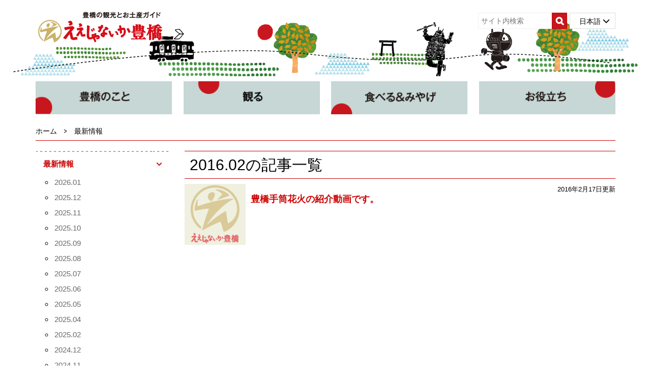

--- FILE ---
content_type: text/html
request_url: https://www.honokuni.or.jp/toyohashi/topics/?Mode=view&Sym=2016-02
body_size: 5992
content:
<!DOCTYPE html>
<html lang="ja">
<head>
<meta charset="utf-8">
<meta http-equiv="X-UA-Compatible" content="IE=edge">
<meta name="viewport" content="width=device-width,initial-scale=1.0">
<meta name="keywords" content="愛知,豊橋,観光,豊橋市,東三河,観光ガイド,観光情報,宿泊,ホテル,手筒花火,ちくわ,路面電車,土産" />
<meta name="description" content="豊橋観光コンベンション協会の観光スポットをご紹介します。" /> 
<meta name="copyright" content="All contents Copyright:Toyohashi Visitors & Convention Association All Rights Reserved." />
<meta name="robots" content="index,follow">

<meta name="msapplication-TileColor" content="#da532c">
<meta name="msapplication-TileImage" content="images/mstile-144x144.png">
<meta name="theme-color" content="#ffffff">

<link rel="apple-touch-icon" sizes="57x57" href="../images/apple-touch-icon-57x57.png">
<link rel="apple-touch-icon" sizes="60x60" href="../images/apple-touch-icon-60x60.png">
<link rel="apple-touch-icon" sizes="72x72" href="../images/apple-touch-icon-72x72.png">
<link rel="apple-touch-icon" sizes="76x76" href="../images/apple-touch-icon-76x76.png">
<link rel="apple-touch-icon" sizes="114x114" href="../images/apple-touch-icon-114x114.png">
<link rel="apple-touch-icon" sizes="120x120" href="../images/apple-touch-icon-120x120.png">
<link rel="apple-touch-icon" sizes="144x144" href="../images/apple-touch-icon-144x144.png">
<link rel="apple-touch-icon" sizes="152x152" href="../images/apple-touch-icon-152x152.png">
<link rel="apple-touch-icon" sizes="180x180" href="../images/apple-touch-icon-180x180.png">
<link rel="icon" type="image/png" href="../images/favicon-32x32.png" sizes="32x32">
<link rel="icon" type="image/png" href="../images/android-chrome-192x192.png" sizes="192x192">
<link rel="icon" type="image/png" href="../images/favicon-96x96.png" sizes="96x96">
<link rel="icon" type="image/png" href="../images/favicon-16x16.png" sizes="16x16">
<link rel="manifest" href="../images/manifest.json">
<link rel="mask-icon" href="../images/safari-pinned-tab.svg" color="#5bbad5">
<link rel="INDEX" href="../index.html" />
<link rel="shortcut icon" href="/favicon.ico" type="../image/vnd.microsoft.icon">
<link rel="icon" href="../favicon.ico" type="../image/vnd.microsoft.icon">
<link rel="apple-touch-icon" href="../apple-touch-icon.png">
<link rev="made" href="mailto:toyohashi@honokuni.or.jp" />

<title>最新情報 2016.02｜ええじゃないか豊橋｜豊橋の観光とお土産ガイド</title>

<link rel="stylesheet" media="all" href="../css/bootstrap.css">
<link rel="stylesheet" media="all" href="../css/bootstrap-custom.css">
<link rel="stylesheet" media="all" href="../css/animate.css">
<link rel="stylesheet" media="all" href="../css/my.css">

<!--[if lt IE 9]>
<script type="text/javascript" src="../js/html5shiv.js"></script>
<script type="text/javascript" src="../js/respond.js"></script>
<![endif]-->

</head>
<body>

<script>
  (function(i,s,o,g,r,a,m){i['GoogleAnalyticsObject']=r;i[r]=i[r]||function(){
  (i[r].q=i[r].q||[]).push(arguments)},i[r].l=1*new Date();a=s.createElement(o),
  m=s.getElementsByTagName(o)[0];a.async=1;a.src=g;m.parentNode.insertBefore(a,m)
  })(window,document,'script','//www.google-analytics.com/analytics.js','ga');

  ga('create', 'UA-75474563-1', 'auto');
  ga('send', 'pageview');

</script>


<!-- ヘッダー -->
<script>
  (function(i,s,o,g,r,a,m){i['GoogleAnalyticsObject']=r;i[r]=i[r]||function(){
  (i[r].q=i[r].q||[]).push(arguments)},i[r].l=1*new Date();a=s.createElement(o),
  m=s.getElementsByTagName(o)[0];a.async=1;a.src=g;m.parentNode.insertBefore(a,m)
  })(window,document,'script','//www.google-analytics.com/analytics.js','ga');

  ga('create', 'UA-75474563-1', 'auto');
  ga('send', 'pageview');

</script>

<!-- Google tag (gtag.js) -->
<script async src="https://www.googletagmanager.com/gtag/js?id=G-M2HKQ1V90G"></script>
<script>
  window.dataLayer = window.dataLayer || [];
  function gtag(){dataLayer.push(arguments);}
  gtag('js', new Date());

  gtag('config', 'G-M2HKQ1V90G');
</script>

<div class="_my_header_wrapper">

<div class="navbar navbar-default" role="navigation">
<div class="container">
<div class="navbar-header">
<button type="button" class="navbar-toggle collapsed" data-toggle="collapse" data-target="#header_collapse" aria-expanded="false">
<span class="sr-only">Toggle navigation</span>
<span class="icon-bar"></span>
<span class="icon-bar"></span>
<span class="icon-bar"></span>
</button>
<a class="navbar-brand" href="/toyohashi/"><img src="/toyohashi/imgs/logo.png" alt="【公式】豊橋観光コンベンション協会｜豊橋の観光情報" title="【公式】豊橋観光コンベンション協会｜豊橋の観光情報" /></a>
</div>
<div class="navbar-collapse collapse" id="header_collapse">
<ul class="nav navbar-nav visible-xs _my_navbar_sp">
<li><a href="/toyohashi/"><span class="glyphicon glyphicon-home"></span> ホーム</a></li>
<li class="dropdown">
<a href="#" class="dropdown-toggle" data-toggle="dropdown"><span class="glyphicon glyphicon-music"></span> 豊橋のこと</a>
<ul class="dropdown-menu" role="menu">

<li><a href="/toyohashi/discover/000002.html">豊橋の概要</a></li> 

<li><a href="/toyohashi/discover/000004.html">のんほいパーク</a></li> 

<li><a href="/toyohashi/discover/000005.html">豊橋の食文化</a></li> 

<li><a href="/toyohashi/discover/000006.html">路面電車</a></li> 

<li><a href="/toyohashi/discover/000007.html">マスコットキャラクター</a></li> 

<li><a href="/toyohashi/discover/000008.html">豊橋へのアクセス</a></li> 

</ul>
</li>
<li class="dropdown">
<a href="#" class="dropdown-toggle" data-toggle="dropdown"><span class="glyphicon glyphicon-search"></span> 観る</a>
<ul class="dropdown-menu" role="menu">
<li><a href="/toyohashi/festival/">豊橋のまつり</a></li> 
<li><a href="/toyohashi/tezutsuhanabi/">手筒花火</a></li> 

<li><a href="/toyohashi/spot/010010.html">観光スポット｜歴史</a></li>

<li><a href="/toyohashi/spot/010020.html">観光スポット｜公園</a></li>

<li><a href="/toyohashi/spot/010030.html">観光スポット｜自然</a></li>

<li><a href="/toyohashi/spot/010040.html">観光スポット｜神社・仏閣</a></li>

<li><a href="/toyohashi/spot/010050.html">観光スポット｜博物館・施設</a></li>

<li><a href="/toyohashi/spot/010060.html">観光スポット｜体験・その他</a></li>

<li><a href="/toyohashi/flower/">四季の花</a></li>  
</ul>
</li>
<li class="dropdown">
<a href="#" class="dropdown-toggle" data-toggle="dropdown"><span class="glyphicon glyphicon-glass"></span> 食べる＆みやげ</a>
<ul class="dropdown-menu" role="menu">
<li><a href="/toyohashi/restaurant/">飲食店情報</a></li> 
<li><a href="/toyohashi/udon/">豊橋カレーうどん</a></li>
<li><a href="/toyohashi/souvenir/">お土産</a></li> 
<li><a href="http://www.eejanaika.org/" target="_blank">ええじゃないか通販（外部）</a></li>   
</ul>
</li>
<li class="dropdown">
<a href="#" class="dropdown-toggle" data-toggle="dropdown"><span class="glyphicon glyphicon-book"></span> お役立ち</a>
<ul class="dropdown-menu" role="menu">
<li><a href="/toyohashi/accommodations/">宿泊ガイド</a></li> 
<li><a href="/toyohashi/info/000014.html">観光ボランティアガイド</a></li>
<li><a href="/toyohashi/info/000013.html">豊橋観光案内所</a></li> 
<li><a href="/toyohashi/tour/">旅行・バス会社の皆様へ</a></li>  
<li><a href="http://www.honokuni.or.jp/toyohashi/ufile/library/3464_file.pdf" target="_blank">駐車場マップ（PDF）</a></li>
<li><a href="/toyohashi/pamphlet/">観光マップ・パンフレット</a></li>
<li><a href="/toyohashi/convention/000012.html">コンベンション主催者の方へ</a></li>
<li><a href="/toyohashi/topics/?Mode=detail&code=848">豊橋市スポーツ合宿等支援事業補助金のご案内</a></li>
<li><a href="/toyohashi/calendar/">コンベンション情報</a></li>
</ul>
</li>
<li><a href="/toyohashi/topics/"><span class="glyphicon glyphicon-comment"></span> お知らせ</a></li>
<li><a href="/toyohashi/event-info/"><span class="glyphicon glyphicon-list-alt"></span> 豊橋イベントカレンダー</a></li>
<li><a href="/toyohashi/calendar/"><span class="glyphicon glyphicon-star"></span> 近日開催予定のコンベンション情報</a></li>

<li>
<form method="get" action="/toyohashi/search/result.html" class="form-inline _my_search_form" onsubmit="return check_submit_search(this);">
<div class="input-group">
<input type="text" name="q" value="" placeholder="キーワード" class="form-control" />
<span class="input-group-btn"><input type="submit" value="検索" class="btn btn-default" /></span>
</div>
</form>
</li>

<li class="dropdown">
<a href="#" class="dropdown-toggle" data-toggle="dropdown"><span class="glyphicon glyphicon-transfer"></span> 日本語</a>
<ul class="dropdown-menu" role="menu">
<li><a href="/toyohashi/en/" class=" _my_select_language" title="To English Page">English</a></li>
<li><a href="/toyohashi/kr/" class=" _my_select_language" title="To Korean Page">한국어</a></li>
<li><a href="/toyohashi/cn/" class=" _my_select_language" title="To Simplified Chinese Page">簡体字</a></li>
<li><a href="/toyohashi/tw/" class=" _my_select_language" title="To Traditional Chinese Page">繁体字</a></li>
<li><a href="/toyohashi/th/" class=" _my_select_language" title="ไปที่หน้าภาษาไทย">ภาษาไทย</a></li>
<li><a href="/toyohashi/ms/" class=" _my_select_language" title="Malay">Malay</a></li>
<li><a href="/toyohashi/id/" class=" _my_select_language" title="Indonesia">Indonesia</a></li>
<li><a href="/toyohashi/de/" class=" _my_select_language" title="Deutsch">Deutsch</a></li>
</ul>
</li>

</ul>

<ul class="nav navbar-nav navbar-right hidden-xs _my_navbar_info">
<li class="_my_lang_choices">
<div class="selected">日本語 <span class="glyphicon glyphicon-menu-down"></span></div>
<ul class="other">
<li><a href="/toyohashi/en/" class=" _my_select_language" title="To English Page">English</a></li>
<li><a href="/toyohashi/kr/" class=" _my_select_language" title="To Korean Page">한국어</a></li>
<li><a href="/toyohashi/cn/" class=" _my_select_language" title="To Simplified Chinese Page">簡体字</a></li>
<li><a href="/toyohashi/tw/" class=" _my_select_language" title="To Traditional Chinese Page">繁体字</a></li>
<li><a href="/toyohashi/th/" class=" _my_select_language" title="ไปที่หน้าภาษาไทย">ภาษาไทย</a></li>
<li><a href="/toyohashi/ms/" class=" _my_select_language" title="Malay">Malay</a></li>
<li><a href="/toyohashi/id/" class=" _my_select_language" title="Indonesia">Indonesia</a></li>
<li><a href="/toyohashi/de/" class=" _my_select_language" title="Deutsch">Deutsch</a></li>
</ul>
</li>
<li class="_my_navbar_search_form">
<form method="get" action="/toyohashi/search/result.html" class="block-right _my_search_form" id="cse-search-box" onsubmit="return check_submit_search(this);">
<div>
<input type="hidden" name="ie" value="UTF-8" />
<input type="text" name="q" size="20" placeholder="サイト内検索" style="background-color: #FFF;" />
<input type="submit" value="検索" />
</div>
</form>
</li>

</ul>
</div><!-- //navbar-collapse -->
</div>
</div>

</div><!-- //_my_header_wrapper -->

<!-- //ヘッダー -->

<!-- グローバルナビゲーション -->
<div class="_my_gnav_wrapper hidden-xs">
<div class="container" id="navi">

<ul>
<li><img src="/toyohashi/imgs/scate1_off.gif" alt="豊橋のこと" class="img-responsive" />
<ul> 

<li><a href="/toyohashi/discover/000002.html">豊橋の概要</a></li> 

<li><a href="/toyohashi/discover/000004.html">のんほいパーク</a></li> 

<li><a href="/toyohashi/discover/000005.html">豊橋の食文化</a></li> 

<li><a href="/toyohashi/discover/000006.html">路面電車</a></li> 

<li><a href="/toyohashi/discover/000007.html">マスコットキャラクター</a></li> 

<li><a href="/toyohashi/discover/000008.html">豊橋へのアクセス</a></li> 

<li><a href="/toyohashi/tezutsuhanabi/">手筒花火</a></li> 
</ul> 
</li>
<li><img src="/toyohashi/imgs/scate2_off.gif" alt="観る" class="img-responsive" />
<ul> 
<li><a href="/toyohashi/festival/">豊橋のまつり</a></li>
<li><a href="/toyohashi/tezutsuhanabi/">手筒花火</a></li> 

<li><a href="/toyohashi/spot/010010.html">観光スポット｜歴史</a></li>

<li><a href="/toyohashi/spot/010020.html">観光スポット｜公園</a></li>

<li><a href="/toyohashi/spot/010030.html">観光スポット｜自然</a></li>

<li><a href="/toyohashi/spot/010040.html">観光スポット｜神社・仏閣</a></li>

<li><a href="/toyohashi/spot/010050.html">観光スポット｜博物館・施設</a></li>

<li><a href="/toyohashi/spot/010060.html">観光スポット｜体験・その他</a></li>

<li><a href="/toyohashi/flower/">四季の花</a></li>  
</ul> 
</li>
<li><img src="/toyohashi/imgs/scate3_off.gif" alt="食べる・みやげ" class="img-responsive" />
<ul> 
<li><a href="/toyohashi/restaurant/">飲食店情報</a></li> 
<li><a href="/toyohashi/udon/">豊橋カレーうどん</a></li>
<li><a href="/toyohashi/souvenir/">お土産</a></li> 
</ul> 
</li>
<li><img src="/toyohashi/imgs/scate4_off.gif" alt="お役立ち" class="img-responsive" />
<ul>
<li><a href="/toyohashi/accommodations/">宿泊ガイド</a></li> 
<li><a href="/toyohashi/info/000014.html">観光ボランティアガイド</a></li>
<li><a href="/toyohashi/info/000013.html">豊橋観光案内所</a></li> 
<!--
<li><a href="/toyohashi/tour/">旅行・バス会社の皆様へ</a></li>  
-->
<li><a href="http://www.honokuni.or.jp/toyohashi/ufile/library/3464_file.pdf" target="_blank">駐車場マップ（PDF）</a></li>
<li><a href="/toyohashi/pamphlet/">パンフレット</a></li>
<li><a href="/toyohashi/convention/000012.html">コンベンション主催者の方へ</a></li>
<li><a href="/toyohashi/topics/?Mode=detail&code=848">豊橋市スポーツ合宿等支援事業補助金のご案内</a></li>
<li><a href="/toyohashi/calendar/">コンベンション情報</a></li>
</ul>
</li>
</ul>

</div><!-- //container -->
</div><!-- //_my_gnavi_wrapper -->

<!-- //グローバルナビゲーションー -->


<div class="_my_breadcrumbs_wrapper">
<div class="container">
<ol class="breadcrumb">
<li><a href="../">ホーム</a></li>
<li class="active">最新情報</li>
</ol>
</div>
</div>



<div class="_my_title_bg_wrapper visible-xs">
<div class="container">
<h4>2016.02の記事一覧</h4>
</div>
</div>

<div class="_my_contents_wrapper">
<div id="navi" class="container">
<div class="row">
<div class="col-sm-9 col-sm-push-3 _my_main">

<h2 class="_my_title hidden-xs">2016.02の記事一覧</h2>


<div class="_my_view_menu visible-xs">

<select class="form-control" onchange="location.href = './?Mode=view&Sym=' + this.value;">

<option value="2026-01">2026.01</option>

<option value="2025-12">2025.12</option>

<option value="2025-11">2025.11</option>

<option value="2025-10">2025.10</option>

<option value="2025-09">2025.09</option>

<option value="2025-08">2025.08</option>

<option value="2025-07">2025.07</option>

<option value="2025-06">2025.06</option>

<option value="2025-05">2025.05</option>

<option value="2025-04">2025.04</option>

<option value="2025-02">2025.02</option>

<option value="2024-12">2024.12</option>

<option value="2024-11">2024.11</option>

<option value="2024-10">2024.10</option>

<option value="2024-09">2024.09</option>

<option value="2024-07">2024.07</option>

<option value="2024-06">2024.06</option>

<option value="2024-04">2024.04</option>

<option value="2024-03">2024.03</option>

<option value="2024-02">2024.02</option>

<option value="2024-01">2024.01</option>

<option value="2023-12">2023.12</option>

<option value="2023-11">2023.11</option>

<option value="2023-10">2023.10</option>

<option value="2023-09">2023.09</option>

<option value="2023-08">2023.08</option>

<option value="2023-07">2023.07</option>

<option value="2023-06">2023.06</option>

<option value="2023-05">2023.05</option>

<option value="2023-04">2023.04</option>

<option value="2023-03">2023.03</option>

<option value="2023-02">2023.02</option>

<option value="2023-01">2023.01</option>

<option value="2022-11">2022.11</option>

<option value="2022-10">2022.10</option>

<option value="2022-08">2022.08</option>

<option value="2022-07">2022.07</option>

<option value="2022-06">2022.06</option>

<option value="2022-05">2022.05</option>

<option value="2022-04">2022.04</option>

<option value="2022-03">2022.03</option>

<option value="2022-02">2022.02</option>

<option value="2022-01">2022.01</option>

<option value="2021-12">2021.12</option>

<option value="2021-11">2021.11</option>

<option value="2021-10">2021.10</option>

<option value="2021-09">2021.09</option>

<option value="2021-08">2021.08</option>

<option value="2021-07">2021.07</option>

<option value="2021-05">2021.05</option>

<option value="2021-04">2021.04</option>

<option value="2021-03">2021.03</option>

<option value="2021-02">2021.02</option>

<option value="2021-01">2021.01</option>

<option value="2020-12">2020.12</option>

<option value="2020-11">2020.11</option>

<option value="2020-10">2020.10</option>

<option value="2020-09">2020.09</option>

<option value="2020-08">2020.08</option>

<option value="2020-07">2020.07</option>

<option value="2020-06">2020.06</option>

<option value="2020-05">2020.05</option>

<option value="2020-03">2020.03</option>

<option value="2020-02">2020.02</option>

<option value="2020-01">2020.01</option>

<option value="2019-12">2019.12</option>

<option value="2019-11">2019.11</option>

<option value="2019-10">2019.10</option>

<option value="2019-09">2019.09</option>

<option value="2019-08">2019.08</option>

<option value="2019-07">2019.07</option>

<option value="2019-06">2019.06</option>

<option value="2019-05">2019.05</option>

<option value="2019-04">2019.04</option>

<option value="2019-03">2019.03</option>

<option value="2019-02">2019.02</option>

<option value="2019-01">2019.01</option>

<option value="2018-12">2018.12</option>

<option value="2018-11">2018.11</option>

<option value="2018-10">2018.10</option>

<option value="2018-09">2018.09</option>

<option value="2018-08">2018.08</option>

<option value="2018-07">2018.07</option>

<option value="2018-06">2018.06</option>

<option value="2018-05">2018.05</option>

<option value="2018-04">2018.04</option>

<option value="2018-03">2018.03</option>

<option value="2018-02">2018.02</option>

<option value="2018-01">2018.01</option>

<option value="2017-12">2017.12</option>

<option value="2017-11">2017.11</option>

<option value="2017-10">2017.10</option>

<option value="2017-09">2017.09</option>

<option value="2017-08">2017.08</option>

<option value="2017-07">2017.07</option>

<option value="2017-06">2017.06</option>

<option value="2017-05">2017.05</option>

<option value="2017-04">2017.04</option>

<option value="2017-03">2017.03</option>

<option value="2017-02">2017.02</option>

<option value="2016-12">2016.12</option>

<option value="2016-04">2016.04</option>

<option value="2016-03">2016.03</option>

<option value="2016-02" selected="selected">2016.02</option>

<option value="2016-01">2016.01</option>

<option value="2015-10">2015.10</option>

<option value="2015-07">2015.07</option>

<option value="2015-03">2015.03</option>

<option value="2015-02">2015.02</option>

<option value="2014-09">2014.09</option>

<option value="2014-07">2014.07</option>

<option value="2014-05">2014.05</option>

<option value="2013-06">2013.06</option>

<option value="2013-05">2013.05</option>

<option value="2013-04">2013.04</option>

<option value="2013-02">2013.02</option>

<option value="2013-01">2013.01</option>

<option value="2012-12">2012.12</option>

<option value="2012-10">2012.10</option>

<option value="2012-08">2012.08</option>

<option value="2012-07">2012.07</option>

<option value="2012-04">2012.04</option>

<option value="2012-03">2012.03</option>

<option value="2012-01">2012.01</option>

<option value="2011-12">2011.12</option>

<option value="2011-06">2011.06</option>

<option value="2011-05">2011.05</option>

<option value="2011-04">2011.04</option>

</select>

</div>





<div class="_my_media_list">

<div class="media">
<div class="media-left"><a href="./?Mode=detail&amp;code=556"><div class="_my_square_trim"><div class="_my_square_image"><img src="../imgs/no_image.png" /></div></div></a></div>
<div class="media-body">
<div class="bs"><span class="date">2016年2月17日更新</span></div>
<h5><a href="./?Mode=detail&amp;code=556">豊橋手筒花火の紹介動画です。</a></h5>
</div>
</div>

</div>




</div><!-- //_my_main -->
<div class="col-sm-3 col-sm-pull-9 _my_side hidden-xs">


<ul class="_my_collapse_list">
<li>
<span class="trigger active-submenu">最新情報</span> 
<ul class="submenu">

<li><a href="./?Mode=view&amp;Sym=2026-01">2026.01</a></li>

<li><a href="./?Mode=view&amp;Sym=2025-12">2025.12</a></li>

<li><a href="./?Mode=view&amp;Sym=2025-11">2025.11</a></li>

<li><a href="./?Mode=view&amp;Sym=2025-10">2025.10</a></li>

<li><a href="./?Mode=view&amp;Sym=2025-09">2025.09</a></li>

<li><a href="./?Mode=view&amp;Sym=2025-08">2025.08</a></li>

<li><a href="./?Mode=view&amp;Sym=2025-07">2025.07</a></li>

<li><a href="./?Mode=view&amp;Sym=2025-06">2025.06</a></li>

<li><a href="./?Mode=view&amp;Sym=2025-05">2025.05</a></li>

<li><a href="./?Mode=view&amp;Sym=2025-04">2025.04</a></li>

<li><a href="./?Mode=view&amp;Sym=2025-02">2025.02</a></li>

<li><a href="./?Mode=view&amp;Sym=2024-12">2024.12</a></li>

<li><a href="./?Mode=view&amp;Sym=2024-11">2024.11</a></li>

<li><a href="./?Mode=view&amp;Sym=2024-10">2024.10</a></li>

<li><a href="./?Mode=view&amp;Sym=2024-09">2024.09</a></li>

<li><a href="./?Mode=view&amp;Sym=2024-07">2024.07</a></li>

<li><a href="./?Mode=view&amp;Sym=2024-06">2024.06</a></li>

<li><a href="./?Mode=view&amp;Sym=2024-04">2024.04</a></li>

<li><a href="./?Mode=view&amp;Sym=2024-03">2024.03</a></li>

<li><a href="./?Mode=view&amp;Sym=2024-02">2024.02</a></li>

<li><a href="./?Mode=view&amp;Sym=2024-01">2024.01</a></li>

<li><a href="./?Mode=view&amp;Sym=2023-12">2023.12</a></li>

<li><a href="./?Mode=view&amp;Sym=2023-11">2023.11</a></li>

<li><a href="./?Mode=view&amp;Sym=2023-10">2023.10</a></li>

<li><a href="./?Mode=view&amp;Sym=2023-09">2023.09</a></li>

<li><a href="./?Mode=view&amp;Sym=2023-08">2023.08</a></li>

<li><a href="./?Mode=view&amp;Sym=2023-07">2023.07</a></li>

<li><a href="./?Mode=view&amp;Sym=2023-06">2023.06</a></li>

<li><a href="./?Mode=view&amp;Sym=2023-05">2023.05</a></li>

<li><a href="./?Mode=view&amp;Sym=2023-04">2023.04</a></li>

<li><a href="./?Mode=view&amp;Sym=2023-03">2023.03</a></li>

<li><a href="./?Mode=view&amp;Sym=2023-02">2023.02</a></li>

<li><a href="./?Mode=view&amp;Sym=2023-01">2023.01</a></li>

<li><a href="./?Mode=view&amp;Sym=2022-11">2022.11</a></li>

<li><a href="./?Mode=view&amp;Sym=2022-10">2022.10</a></li>

<li><a href="./?Mode=view&amp;Sym=2022-08">2022.08</a></li>

<li><a href="./?Mode=view&amp;Sym=2022-07">2022.07</a></li>

<li><a href="./?Mode=view&amp;Sym=2022-06">2022.06</a></li>

<li><a href="./?Mode=view&amp;Sym=2022-05">2022.05</a></li>

<li><a href="./?Mode=view&amp;Sym=2022-04">2022.04</a></li>

<li><a href="./?Mode=view&amp;Sym=2022-03">2022.03</a></li>

<li><a href="./?Mode=view&amp;Sym=2022-02">2022.02</a></li>

<li><a href="./?Mode=view&amp;Sym=2022-01">2022.01</a></li>

<li><a href="./?Mode=view&amp;Sym=2021-12">2021.12</a></li>

<li><a href="./?Mode=view&amp;Sym=2021-11">2021.11</a></li>

<li><a href="./?Mode=view&amp;Sym=2021-10">2021.10</a></li>

<li><a href="./?Mode=view&amp;Sym=2021-09">2021.09</a></li>

<li><a href="./?Mode=view&amp;Sym=2021-08">2021.08</a></li>

<li><a href="./?Mode=view&amp;Sym=2021-07">2021.07</a></li>

<li><a href="./?Mode=view&amp;Sym=2021-05">2021.05</a></li>

<li><a href="./?Mode=view&amp;Sym=2021-04">2021.04</a></li>

<li><a href="./?Mode=view&amp;Sym=2021-03">2021.03</a></li>

<li><a href="./?Mode=view&amp;Sym=2021-02">2021.02</a></li>

<li><a href="./?Mode=view&amp;Sym=2021-01">2021.01</a></li>

<li><a href="./?Mode=view&amp;Sym=2020-12">2020.12</a></li>

<li><a href="./?Mode=view&amp;Sym=2020-11">2020.11</a></li>

<li><a href="./?Mode=view&amp;Sym=2020-10">2020.10</a></li>

<li><a href="./?Mode=view&amp;Sym=2020-09">2020.09</a></li>

<li><a href="./?Mode=view&amp;Sym=2020-08">2020.08</a></li>

<li><a href="./?Mode=view&amp;Sym=2020-07">2020.07</a></li>

<li><a href="./?Mode=view&amp;Sym=2020-06">2020.06</a></li>

<li><a href="./?Mode=view&amp;Sym=2020-05">2020.05</a></li>

<li><a href="./?Mode=view&amp;Sym=2020-03">2020.03</a></li>

<li><a href="./?Mode=view&amp;Sym=2020-02">2020.02</a></li>

<li><a href="./?Mode=view&amp;Sym=2020-01">2020.01</a></li>

<li><a href="./?Mode=view&amp;Sym=2019-12">2019.12</a></li>

<li><a href="./?Mode=view&amp;Sym=2019-11">2019.11</a></li>

<li><a href="./?Mode=view&amp;Sym=2019-10">2019.10</a></li>

<li><a href="./?Mode=view&amp;Sym=2019-09">2019.09</a></li>

<li><a href="./?Mode=view&amp;Sym=2019-08">2019.08</a></li>

<li><a href="./?Mode=view&amp;Sym=2019-07">2019.07</a></li>

<li><a href="./?Mode=view&amp;Sym=2019-06">2019.06</a></li>

<li><a href="./?Mode=view&amp;Sym=2019-05">2019.05</a></li>

<li><a href="./?Mode=view&amp;Sym=2019-04">2019.04</a></li>

<li><a href="./?Mode=view&amp;Sym=2019-03">2019.03</a></li>

<li><a href="./?Mode=view&amp;Sym=2019-02">2019.02</a></li>

<li><a href="./?Mode=view&amp;Sym=2019-01">2019.01</a></li>

<li><a href="./?Mode=view&amp;Sym=2018-12">2018.12</a></li>

<li><a href="./?Mode=view&amp;Sym=2018-11">2018.11</a></li>

<li><a href="./?Mode=view&amp;Sym=2018-10">2018.10</a></li>

<li><a href="./?Mode=view&amp;Sym=2018-09">2018.09</a></li>

<li><a href="./?Mode=view&amp;Sym=2018-08">2018.08</a></li>

<li><a href="./?Mode=view&amp;Sym=2018-07">2018.07</a></li>

<li><a href="./?Mode=view&amp;Sym=2018-06">2018.06</a></li>

<li><a href="./?Mode=view&amp;Sym=2018-05">2018.05</a></li>

<li><a href="./?Mode=view&amp;Sym=2018-04">2018.04</a></li>

<li><a href="./?Mode=view&amp;Sym=2018-03">2018.03</a></li>

<li><a href="./?Mode=view&amp;Sym=2018-02">2018.02</a></li>

<li><a href="./?Mode=view&amp;Sym=2018-01">2018.01</a></li>

<li><a href="./?Mode=view&amp;Sym=2017-12">2017.12</a></li>

<li><a href="./?Mode=view&amp;Sym=2017-11">2017.11</a></li>

<li><a href="./?Mode=view&amp;Sym=2017-10">2017.10</a></li>

<li><a href="./?Mode=view&amp;Sym=2017-09">2017.09</a></li>

<li><a href="./?Mode=view&amp;Sym=2017-08">2017.08</a></li>

<li><a href="./?Mode=view&amp;Sym=2017-07">2017.07</a></li>

<li><a href="./?Mode=view&amp;Sym=2017-06">2017.06</a></li>

<li><a href="./?Mode=view&amp;Sym=2017-05">2017.05</a></li>

<li><a href="./?Mode=view&amp;Sym=2017-04">2017.04</a></li>

<li><a href="./?Mode=view&amp;Sym=2017-03">2017.03</a></li>

<li><a href="./?Mode=view&amp;Sym=2017-02">2017.02</a></li>

<li><a href="./?Mode=view&amp;Sym=2016-12">2016.12</a></li>

<li><a href="./?Mode=view&amp;Sym=2016-04">2016.04</a></li>

<li><a href="./?Mode=view&amp;Sym=2016-03">2016.03</a></li>

<li><a href="./?Mode=view&amp;Sym=2016-02">2016.02</a></li>

<li><a href="./?Mode=view&amp;Sym=2016-01">2016.01</a></li>

<li><a href="./?Mode=view&amp;Sym=2015-10">2015.10</a></li>

<li><a href="./?Mode=view&amp;Sym=2015-07">2015.07</a></li>

<li><a href="./?Mode=view&amp;Sym=2015-03">2015.03</a></li>

<li><a href="./?Mode=view&amp;Sym=2015-02">2015.02</a></li>

<li><a href="./?Mode=view&amp;Sym=2014-09">2014.09</a></li>

<li><a href="./?Mode=view&amp;Sym=2014-07">2014.07</a></li>

<li><a href="./?Mode=view&amp;Sym=2014-05">2014.05</a></li>

<li><a href="./?Mode=view&amp;Sym=2013-06">2013.06</a></li>

<li><a href="./?Mode=view&amp;Sym=2013-05">2013.05</a></li>

<li><a href="./?Mode=view&amp;Sym=2013-04">2013.04</a></li>

<li><a href="./?Mode=view&amp;Sym=2013-02">2013.02</a></li>

<li><a href="./?Mode=view&amp;Sym=2013-01">2013.01</a></li>

<li><a href="./?Mode=view&amp;Sym=2012-12">2012.12</a></li>

<li><a href="./?Mode=view&amp;Sym=2012-10">2012.10</a></li>

<li><a href="./?Mode=view&amp;Sym=2012-08">2012.08</a></li>

<li><a href="./?Mode=view&amp;Sym=2012-07">2012.07</a></li>

<li><a href="./?Mode=view&amp;Sym=2012-04">2012.04</a></li>

<li><a href="./?Mode=view&amp;Sym=2012-03">2012.03</a></li>

<li><a href="./?Mode=view&amp;Sym=2012-01">2012.01</a></li>

<li><a href="./?Mode=view&amp;Sym=2011-12">2011.12</a></li>

<li><a href="./?Mode=view&amp;Sym=2011-06">2011.06</a></li>

<li><a href="./?Mode=view&amp;Sym=2011-05">2011.05</a></li>

<li><a href="./?Mode=view&amp;Sym=2011-04">2011.04</a></li>

</ul>
</li>
</ul>



<div class="_my_side_event">
<h3>豊橋イベントカレンダー</h3>

<div id="mini_calender" class="_my_side_event_calendar"><!-- ここにミニカレンダーの内容が入ります --></div>

</div><!-- //_my_side_event -->


<div class="_my_side_pr">
<ul>
<li><a href="../udon/"><img src="../imgs/curry_udon.gif" alt="豊橋カレーうどん" /></a></li>
<li><a href="../tour/?code=8"><img src="../imgs/night_parking.gif" alt="観光バス等夜間駐車場申込について" /></a></li>
<li><a href="../tezutsuhanabi/"><img src="../imgs/tedutsu2.gif" alt="手筒花火" /></li>
</ul>
</div>


</div><!-- //_my_side -->
</div><!-- //row -->
</div><!-- //container -->
</div><!-- //_my_contents_wrapper -->




<!-- フッター -->
<p class="_my_pagetop hidden-xs"><a href="#"><img src="/toyohashi/imgs/pagetop.png" alt="ページトップへ" /></a></p>
<p class="_my_pagetop visible-xs"><a href="#">Page Top</a></p>
<div class="_my_footer_logolink">
<div class="container">
<div class="row">
<div class="col-sm-5 col-md-4"><img src="/toyohashi/imgs/sub_logo.png" class="img-responsive" />
<div class="visible-xs"><img src="/toyohashi/imgs/head_bg.gif" class="img-responsive" /></div>
</div>
<div class="col-sm-7 col-md-8 _my_footer_link hidden-xs">
<ul>
<li><a href="/toyohashi/association/000015.html">協会概要</a></li>
<li><a href="/toyohashi/convention/000012.html">コンベンション主催者の方へ</a></li>
<li><a href="/toyohashi/tour/">旅行・バス会社の皆様へ</a></li>
<li><a href="/toyohashi/s-members/">会員一覧</a></li>
<li><a href="/toyohashi/association/000017.html">ソーシャルメディア運用規定・プライバシーポリシー</a></li>
</ul>
</div>
</div>
</div>
</div>
<div class="_my_footer_convention">
<div class="container">
<div class="row">
<div class="col-sm-10 _my_footer_link visible-xs">
<ul>
<li><a href="/toyohashi/association/000015.html">協会概要</a></li>
<li><a href="/toyohashi/convention/000012.html">コンベンション主催者の方へ</a></li>
<li><a href="/toyohashi/tour/">旅行・バス会社の皆様へ</a></li>
<li><a href="/toyohashi/s-members/">会員一覧</a></li>
<li><a href="/toyohashi/association/000017.html">ソーシャルメディア運用規定・プライバシーポリシー</a></li>
</ul>
</div>
<div class="col-sm-2">
</div>
</div>
<div class="row">
<div class="col-sm-10 _my_footer_addr">
〒440-0075 豊橋市花田町字石塚42-1(豊橋商工会議所内)<br />
TEL： 0532-54-1484 FAX： 0532-54-2220<br />
MAIL： toyohashi@honokuni.or.jp
</div>
<div class="col-sm-2">
</div>
</div>
<div class="row">
<div class="col-sm-10 _my_footer_copy">Copyright 2015 Toyohashi Visitors & Convention Association All Rights Reserved.</div>
<div class="col-sm-2">
</div>
</div>
</div>
</div>

<!-- //フッター -->



<!-- Bootstrap core JavaScript -->
<script src="../js/jquery.js"></script>
<script src="../js/bootstrap.js"></script>
<script src="../js/my.js"></script>


<script>
$(document).ready(function(){

init_collapse('0');
view_calendar('');
access();

});
</script>


</body>
</html>


--- FILE ---
content_type: text/html
request_url: https://www.honokuni.or.jp/toyohashi/search/event_calendar.cgi
body_size: 442
content:



<div class="month"><p><a href="javascript:view_calendar('2025-12');"><img src="/toyohashi/event-info/../imgs/mprev.png" alt="前月" /></a>
 1 
<a href="javascript:view_calendar('2026-02');"><img src="/toyohashi/event-info/../imgs/mnext.png" alt="次月" /></a></p></div>
<div class="days">
<table>
  <tr>
    <th>日</th>
    <th>月</th>
    <th>火</th>
    <th>水</th>
    <th>木</th>
    <th>金</th>
    <th>土</th>
  </tr>
  <tr>

    <td class=" ">

&nbsp;

    </td>
    

    <td class=" ">

&nbsp;

    </td>
    

    <td class=" ">

&nbsp;

    </td>
    

    <td class=" ">

&nbsp;

    </td>
    

    <td class=" eveday">

<a href="/toyohashi/event-info/?Mode=date&amp;date=2026-01-01">1</a>

    </td>
    

    <td class=" eveday">

<a href="/toyohashi/event-info/?Mode=date&amp;date=2026-01-02">2</a>

    </td>
    

    <td class=" eveday">

<a href="/toyohashi/event-info/?Mode=date&amp;date=2026-01-03">3</a>

    </td>
    </tr><tr>

    <td class=" eveday">

<a href="/toyohashi/event-info/?Mode=date&amp;date=2026-01-04">4</a>

    </td>
    

    <td class=" eveday">

<a href="/toyohashi/event-info/?Mode=date&amp;date=2026-01-05">5</a>

    </td>
    

    <td class=" eveday">

<a href="/toyohashi/event-info/?Mode=date&amp;date=2026-01-06">6</a>

    </td>
    

    <td class=" eveday">

<a href="/toyohashi/event-info/?Mode=date&amp;date=2026-01-07">7</a>

    </td>
    

    <td class=" eveday">

<a href="/toyohashi/event-info/?Mode=date&amp;date=2026-01-08">8</a>

    </td>
    

    <td class=" eveday">

<a href="/toyohashi/event-info/?Mode=date&amp;date=2026-01-09">9</a>

    </td>
    

    <td class=" eveday">

<a href="/toyohashi/event-info/?Mode=date&amp;date=2026-01-10">10</a>

    </td>
    </tr><tr>

    <td class=" eveday">

<a href="/toyohashi/event-info/?Mode=date&amp;date=2026-01-11">11</a>

    </td>
    

    <td class=" eveday">

<a href="/toyohashi/event-info/?Mode=date&amp;date=2026-01-12">12</a>

    </td>
    

    <td class=" eveday">

<a href="/toyohashi/event-info/?Mode=date&amp;date=2026-01-13">13</a>

    </td>
    

    <td class=" eveday">

<a href="/toyohashi/event-info/?Mode=date&amp;date=2026-01-14">14</a>

    </td>
    

    <td class=" eveday">

<a href="/toyohashi/event-info/?Mode=date&amp;date=2026-01-15">15</a>

    </td>
    

    <td class=" eveday">

<a href="/toyohashi/event-info/?Mode=date&amp;date=2026-01-16">16</a>

    </td>
    

    <td class=" eveday">

<a href="/toyohashi/event-info/?Mode=date&amp;date=2026-01-17">17</a>

    </td>
    </tr><tr>

    <td class="today eveday">

<a href="/toyohashi/event-info/?Mode=date&amp;date=2026-01-18">18</a>

    </td>
    

    <td class=" eveday">

<a href="/toyohashi/event-info/?Mode=date&amp;date=2026-01-19">19</a>

    </td>
    

    <td class=" eveday">

<a href="/toyohashi/event-info/?Mode=date&amp;date=2026-01-20">20</a>

    </td>
    

    <td class=" eveday">

<a href="/toyohashi/event-info/?Mode=date&amp;date=2026-01-21">21</a>

    </td>
    

    <td class=" eveday">

<a href="/toyohashi/event-info/?Mode=date&amp;date=2026-01-22">22</a>

    </td>
    

    <td class=" eveday">

<a href="/toyohashi/event-info/?Mode=date&amp;date=2026-01-23">23</a>

    </td>
    

    <td class=" eveday">

<a href="/toyohashi/event-info/?Mode=date&amp;date=2026-01-24">24</a>

    </td>
    </tr><tr>

    <td class=" eveday">

<a href="/toyohashi/event-info/?Mode=date&amp;date=2026-01-25">25</a>

    </td>
    

    <td class=" eveday">

<a href="/toyohashi/event-info/?Mode=date&amp;date=2026-01-26">26</a>

    </td>
    

    <td class=" eveday">

<a href="/toyohashi/event-info/?Mode=date&amp;date=2026-01-27">27</a>

    </td>
    

    <td class=" eveday">

<a href="/toyohashi/event-info/?Mode=date&amp;date=2026-01-28">28</a>

    </td>
    

    <td class=" eveday">

<a href="/toyohashi/event-info/?Mode=date&amp;date=2026-01-29">29</a>

    </td>
    

    <td class=" eveday">

<a href="/toyohashi/event-info/?Mode=date&amp;date=2026-01-30">30</a>

    </td>
    

    <td class=" eveday">

<a href="/toyohashi/event-info/?Mode=date&amp;date=2026-01-31">31</a>

    </td>
    </tr><tr>

  </tr>
  </table>
</div>


